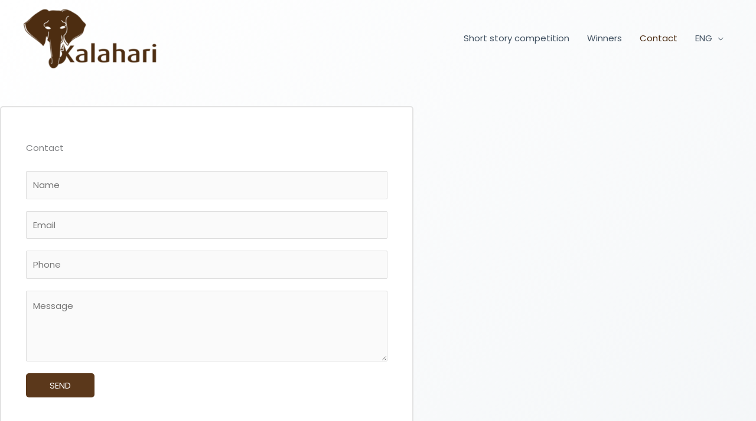

--- FILE ---
content_type: text/css; charset=utf-8
request_url: https://collection-kalahari.com/wp-content/uploads/elementor/css/post-2007.css?ver=1769248422
body_size: 618
content:
.elementor-2007 .elementor-element.elementor-element-448c62d5 > .elementor-container > .elementor-column > .elementor-widget-wrap{align-content:center;align-items:center;}.elementor-2007 .elementor-element.elementor-element-448c62d5:not(.elementor-motion-effects-element-type-background), .elementor-2007 .elementor-element.elementor-element-448c62d5 > .elementor-motion-effects-container > .elementor-motion-effects-layer{background-color:transparent;background-image:linear-gradient(140deg, #ffffff 0%, rgba(242,245,247,0.87) 100%);}.elementor-2007 .elementor-element.elementor-element-448c62d5 > .elementor-background-overlay{background-color:#ffffff;background-image:url("https://collection-kalahari.com/wp-content/uploads/2019/06/hero11-free-img.png");background-position:center center;background-repeat:no-repeat;opacity:0.56;mix-blend-mode:luminosity;transition:background 0.3s, border-radius 0.3s, opacity 0.3s;}.elementor-2007 .elementor-element.elementor-element-448c62d5{transition:background 0.3s, border 0.3s, border-radius 0.3s, box-shadow 0.3s;padding:180px 0px 100px 0px;}.elementor-2007 .elementor-element.elementor-element-50777f2 > .elementor-element-populated{margin:0px 0px 0px 0px;--e-column-margin-right:0px;--e-column-margin-left:0px;padding:0px 0px 0px 0px;}.elementor-2007 .elementor-element.elementor-element-9ef3a18 > .elementor-container{max-width:700px;}.elementor-2007 .elementor-element.elementor-element-9ef3a18{margin-top:0px;margin-bottom:0px;padding:0px 0px 0px 0px;}.elementor-2007 .elementor-element.elementor-element-157937f:not(.elementor-motion-effects-element-type-background) > .elementor-widget-wrap, .elementor-2007 .elementor-element.elementor-element-157937f > .elementor-widget-wrap > .elementor-motion-effects-container > .elementor-motion-effects-layer{background-color:rgba(255,255,255,0.91);}.elementor-2007 .elementor-element.elementor-element-157937f > .elementor-element-populated{border-style:solid;border-width:2px 2px 2px 2px;border-color:rgba(122,122,122,0.22);transition:background 0.3s, border 0.3s, border-radius 0.3s, box-shadow 0.3s;margin:0px 0px 0px 0px;--e-column-margin-right:0px;--e-column-margin-left:0px;padding:59px 42px 52px 42px;}.elementor-2007 .elementor-element.elementor-element-157937f > .elementor-element-populated, .elementor-2007 .elementor-element.elementor-element-157937f > .elementor-element-populated > .elementor-background-overlay, .elementor-2007 .elementor-element.elementor-element-157937f > .elementor-background-slideshow{border-radius:5px 5px 5px 5px;}.elementor-2007 .elementor-element.elementor-element-157937f > .elementor-element-populated > .elementor-background-overlay{transition:background 0.3s, border-radius 0.3s, opacity 0.3s;}.elementor-2007 .elementor-element.elementor-element-27696a2 > .elementor-widget-container{margin:0px 0px 0px 0px;padding:0px 0px 0px 0px;}.elementor-2007 .elementor-element.elementor-element-27696a2{z-index:0;text-align:start;}body.elementor-page-2007:not(.elementor-motion-effects-element-type-background), body.elementor-page-2007 > .elementor-motion-effects-container > .elementor-motion-effects-layer{background-color:#ffffff;}@media(min-width:768px){.elementor-2007 .elementor-element.elementor-element-157937f{width:100%;}}@media(max-width:1024px){.elementor-2007 .elementor-element.elementor-element-448c62d5{padding:130px 30px 80px 30px;}.elementor-2007 .elementor-element.elementor-element-9ef3a18{margin-top:0px;margin-bottom:0px;padding:0px 0px 0px 0px;}.elementor-2007 .elementor-element.elementor-element-157937f > .elementor-element-populated{margin:0px 0px 0px 0px;--e-column-margin-right:0px;--e-column-margin-left:0px;padding:32px 32px 32px 32px;}.elementor-2007 .elementor-element.elementor-element-27696a2 > .elementor-widget-container{margin:0px 0px 0px 0px;padding:20px 20px 20px 20px;}}@media(max-width:767px){.elementor-2007 .elementor-element.elementor-element-50777f2 > .elementor-element-populated{padding:0px 0px 0px 0px;}}